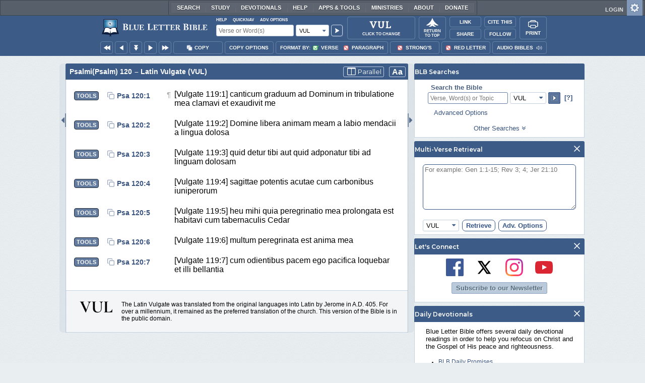

--- FILE ---
content_type: image/svg+xml
request_url: https://www.blueletterbible.org/assets/images/logos/vul.svg
body_size: 1749
content:
<svg xmlns="http://www.w3.org/2000/svg" width="100" height="30" fill="none"><path fill="#000" d="M37.612 1.718q.128 0 .128.257t-.129.257q-1.542 0-2.956 1.371-1.415 1.371-2.271 3.685l-7.928 21.17q-.044.17-.471.17-.429 0-.472-.17L12.586 5.273q-.771-1.542-1.542-2.27-.772-.772-1.715-.772-.128 0-.128-.257 0-.258.128-.257.643 0 .9.043a23 23 0 0 0 2.229.085q3.685 0 6.256-.085a28 28 0 0 1 1.714-.043q.129 0 .129.257t-.129.257q-1.285 0-2.014.557-.686.515-.686 1.5 0 .729.472 1.757l7.799 16.626-2.014 3.514L31.184 7.16q.428-1.2.428-2.057 0-1.328-.814-2.1-.771-.771-2.271-.771-.129 0-.129-.257 0-.258.129-.257l2.1.043q1.799.085 3.214.085.814 0 2.014-.085zm24.26 5.485q0-2.314-1.071-3.643-1.029-1.328-2.914-1.328-.086 0-.086-.257 0-.258.086-.257l2.057.043q1.628.085 2.614.085.814 0 2.357-.085l1.97-.043q.087 0 .087.257t-.086.257q-1.672 0-2.614 1.328-.943 1.329-.943 3.643v11.913q0 3-1.328 5.27-1.329 2.271-3.771 3.514-2.4 1.2-5.57 1.2-3.172 0-5.614-1.2-2.443-1.2-3.857-3.47-1.371-2.315-1.371-5.4V5.189q0-1.286-.257-1.886-.215-.6-.857-.814-.6-.257-1.929-.257-.128 0-.128-.257 0-.258.128-.257l2.271.043q1.972.085 3.129.085 1.285 0 3.256-.085l2.186-.043q.128 0 .128.257t-.128.257q-1.329 0-1.971.257-.6.257-.858.9-.214.6-.214 1.885V17.53q0 5.1 2.014 7.542 2.015 2.442 5.7 2.442 3.556 0 5.57-2.142 2.014-2.185 2.014-6.214zm14.79 17.655q0 1.113.17 1.628.173.471.644.643.513.171 1.628.171h1.457q3.342 0 5.785-1.757 2.442-1.8 3.257-4.842 0-.086.171-.086.085 0 .171.086.129.043.129.086-.386 4.242-.386 7.07 0 .343-.171.514-.129.129-.471.129H68.82q-.087 0-.086-.257 0-.257.086-.257 1.37 0 1.97-.215.644-.214.858-.814.257-.642.257-1.928V5.189q0-1.286-.257-1.886-.215-.6-.857-.814-.644-.257-1.971-.257-.087 0-.086-.257 0-.258.086-.257l2.185.043q1.971.085 3.257.085 1.285 0 3.256-.085l2.186-.043q.129 0 .128.257 0 .257-.128.257-1.329 0-1.971.257a1.29 1.29 0 0 0-.857.857q-.215.6-.215 1.886z"/></svg>